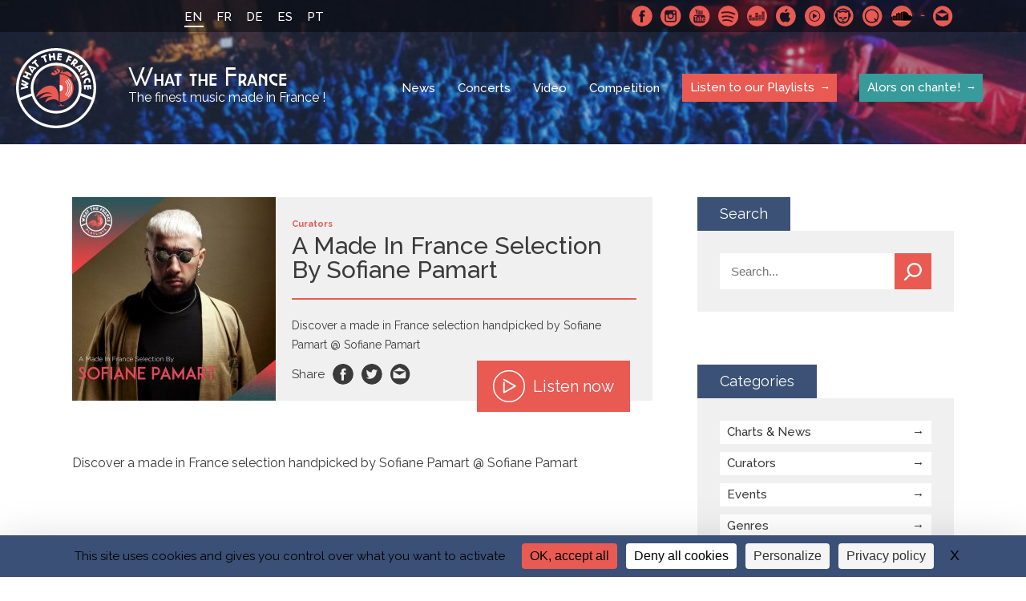

--- FILE ---
content_type: text/javascript; charset=utf-8
request_url: https://whatthefrance.org/wp-content/cache/min/1/wp-content/themes/wtf/assets/js/slider.js?ver=1768904215
body_size: 37
content:
(function($){var initializeBlock=function(){console.log("slider js")
$('.bloc-slides').slick({infinite:!0,slidesToShow:3,slidesToScroll:1,responsive:[{breakpoint:850,settings:{slidesToShow:2,slidesToScroll:1,}},{breakpoint:700,settings:{slidesToShow:1,slidesToScroll:1,}},]});$('.bloc-slides-four').slick({infinite:!0,slidesToShow:4,slidesToScroll:1,responsive:[{breakpoint:1100,settings:{slidesToShow:3,slidesToScroll:1,}},{breakpoint:850,settings:{slidesToShow:2,slidesToScroll:1,}},{breakpoint:500,settings:{slidesToShow:1,slidesToScroll:1,}},]})}
$(document).ready(function(){initializeBlock()});jQuery('body').bind('wtf/pageView',function(e){initializeBlock()})})(jQuery)

--- FILE ---
content_type: image/svg+xml
request_url: https://whatthefrance.org/wp-content/themes/wtf/assets/css/img/logo.svg
body_size: 3548
content:
<svg id="Calque_1" data-name="Calque 1" xmlns="http://www.w3.org/2000/svg" viewBox="0 0 1764.54 1764.53"><defs><style>.cls-1{fill:#fff;}.cls-2{fill:#e95a52;}</style></defs><title>Plan de travail 1</title><g id="Calque_2" data-name="Calque 2"><g id="Layer_1" data-name="Layer 1"><path class="cls-1" d="M265.24,867.48c-.24,2.2-1.12,3.6-2.68,4.18a54.57,54.57,0,0,1-7.83,2.92l-48,12.78-25.59,6.88-25.66,6.9-48,12.78a2.11,2.11,0,0,0-1,0c-.44,0-.76.14-.87.12-2-.22-2.81-1.56-2.55-4.18L106.59,876a5.49,5.49,0,0,1,4.54-5.06l99.11-22.23-92.65-39.64c-2.56-1-3.72-3.14-3.4-6.19l3.53-34.16c.31-2.93,1.51-4.29,3.72-4.06H122a2.66,2.66,0,0,1,1,.2c11.43,5.44,20,9.51,25.83,12.13s14.38,6.69,25.81,12.13l42.77-9.82-92.12-43.9a5.7,5.7,0,0,1-3.38-6.18l3.43-33.11c.28-2.93,1.49-4.31,3.69-4.07h.55a2.62,2.62,0,0,1,.92.2c19.07,9.73,42.62,22.16,70.61,37q44.4,23.88,70.62,37.14a6.34,6.34,0,0,1,3.42,5.89L272.44,798c-.29,2.74-1.53,4.41-3.8,4.92l-45.4,12.18c.81.4,2,1,3.65,1.74q8.78,4.44,32.43,16.11a26.92,26.92,0,0,1,5.81,3.47c2,1.69,3,3.49,2.83,5.29Z"/><path class="cls-1" d="M294.41,689.88c-1.16,2.6-3.06,3.48-5.62,2.47l-135.3-60.11a4.61,4.61,0,0,1-2.4-6l12.74-28.65c.92-2,4-3.68,6.27-2.66l45.74,20.31,21.31-48-45.72-20.32a4.59,4.59,0,0,1-2.42-6c0-.08.07-.15.1-.22l12.55-28.27c1.27-2.8,3.51-4.22,6.2-3l135,60c2.71,1.19,3.47,3.62,2.23,6.42l-12.7,28.56c-1.2,2.71-3.47,3.66-6.17,2.46L271.4,582.51l-21.31,48,54.81,24.36c2.69,1.2,3.43,3.72,2.1,6.72Z"/><path class="cls-1" d="M357.5,552.71c-1.53,1.88-3.4,2.54-4.81,1.4a3.45,3.45,0,0,1-.87-1.1L272.51,415c-1-1.92-1-5.3.4-7l17-21c1.4-1.71,3.95-2.51,5.51-1.92l152.39,48.65a5.36,5.36,0,0,1,1.42.75c1.63,1.34,1.47,3.23-.46,5.61l-19.08,23.56c-2.07,2.54-3.88,3.11-6.7,2l-8.75-3-41.61,51.38,4.86,7.76a5.28,5.28,0,0,1-.36,6.65Zm25.59-101.07-63.35-23.16L355.24,486Z"/><path class="cls-1" d="M478.45,418a5.07,5.07,0,0,1-7-.64l-73.92-88.82-27.92,23.24c-2.31,1.9-5.11,1.64-7.29-1l-16.81-20.22c-1.85-2.19-1.45-4.85.82-6.74L433.79,251a4.89,4.89,0,0,1,6.87.33l16.83,20.22a5.15,5.15,0,0,1-.32,7.28h0l-.13.11-28,23.31,74,88.83a5,5,0,0,1-.64,7Z"/><path class="cls-1" d="M646.49,313.7a5,5,0,0,1-6.44-2.82L598.16,203.24l-33.84,13.19c-2.75,1.07-5.37-.08-6.58-3.23l-9.5-24.54c-1-2.66.19-5.06,2.94-6.13l106-41.26a4.9,4.9,0,0,1,6.4,2.5l9.55,24.5a5.16,5.16,0,0,1-2.65,6.8h0l-.14.06-34,13.22L678.24,296a5,5,0,0,1-2.83,6.43Z"/><path class="cls-1" d="M740.34,280.24c-2.84.37-4.56-.79-5-3.5l-19.1-146.89a4.59,4.59,0,0,1,3.88-5.19h0l31.14-4c2.19-.28,5.18,1.46,5.51,4l6.47,49.58,52.08-6.76-6.46-49.66a4.58,4.58,0,0,1,3.86-5.2H813l30.71-4c3-.4,5.43.78,5.81,3.72l19,146.59c.37,2.94-1.28,4.85-4.32,5.25l-31,4c-3,.39-4.92-1.06-5.31-4l-7.74-59.52L768,211.42l7.74,59.52c.37,2.93-1.39,4.87-4.63,5.29Z"/><path class="cls-1" d="M905.24,266c-3-.31-4.47-2.06-4.16-5l15.59-146.7c.31-2.93,2.19-4.65,5.14-4.34l80.16,8.52c3.07.33,4.64,2.51,4.31,5.56l-2.76,26.06a4.91,4.91,0,0,1-5.26,4.53H998L954.12,150l-1.88,17.53,52.56,5.58c2.83.3,4.47,1.75,4.19,4.59l-2.43,22.7a4.23,4.23,0,0,1-4.64,3.77l-.36,0-52.65-5.59-3.75,35.2,47.52,5.05c3.13.33,4.56,2.08,4.21,5.34l-2.81,26.47a2.66,2.66,0,0,1-1.07,1.81c-.52,2-2,2.76-4.6,2.48Z"/><path class="cls-1" d="M1095,303.53a4.07,4.07,0,0,1-1.76-5.47.75.75,0,0,0,.07-.12l59.6-135c1.15-2.62,3.7-3.68,5.74-2.78l69.21,30.54c3,1.32,3.63,3.8,2.4,6.6l-10.59,24a4.94,4.94,0,0,1-6.43,2.71h0l-.17-.07-35.47-15.69-11.47,26,43.41,19.15c2.6,1.16,3.71,3.38,2.47,6.18l-10.21,23.1c-1.07,2.42-3.77,3.87-6.2,2.81L1152,266.24l-21.23,48.13c-1.25,2.81-3.29,3.51-6.29,2.19Z"/><path class="cls-1" d="M1199.64,351.06a5,5,0,0,1,.88-2.87c.89-1.43,1.84-3,2.91-4.42l79.23-110.93c1.33-1.89,2.65-3.54,3.89-5.12,2-2.22,3.67-2.57,6.14-.94.92.53,2.72,1.81,5.47,3.78l38,27.13q22.8,16.29,24.69,34.64c1.09,10.26-2.77,21.5-11.43,33.62a79.54,79.54,0,0,1-48.84,31.68l-9.2,47.94-.47,3.94a8.18,8.18,0,0,1-1.08,3.51c-1.29,1.8-3.33,1.91-5.37.44l-29.47-21a4.92,4.92,0,0,1-1.87-6.13l5.87-30.2a79.79,79.79,0,0,1-10.89-4l-11.16,15.63c-2.78,3.88-4.25,5.41-5.67,6s-2.74,0-5.4-1.9a11.73,11.73,0,0,1-1.66-1.32L1222,368.9l-14.42-10.31-2.31-1.66a11.22,11.22,0,0,1-2-1.26C1200.52,353.64,1199.57,352.59,1199.64,351.06Zm72.6-32.76c7.57,2.3,16.46,1.65,25-1.44a45,45,0,0,0,21.48-16.07,8.24,8.24,0,0,0-2.06-11.47h0l-.18-.12-15.56-11.11Z"/><path class="cls-1" d="M1298.92,423.7c-1.59-1.83-1.9-3.8-.53-5a3.71,3.71,0,0,1,1.24-.66l149.76-54c2.07-.69,5.4-.07,6.85,1.6L1474,386.07c1.45,1.67,1.8,4.32.93,5.76L1400.4,533.37a5.89,5.89,0,0,1-1,1.28c-1.6,1.39-3.42.88-5.43-1.43l-19.88-22.9c-2.14-2.48-2.37-4.37-.85-7l4.39-8.15-43.32-49.93-8.48,3.44a5.3,5.3,0,0,1-6.47-1.5Zm95,42.85,33.92-58.31L1365,433.13Z"/><path class="cls-1" d="M1408.31,558.43a4.27,4.27,0,0,1,1.39-5.88,4.37,4.37,0,0,1,.61-.31l132.1-66.06a4.39,4.39,0,0,1,6,1.57v0a3.23,3.23,0,0,1,.25.49l14.28,28.54a11.66,11.66,0,0,1,.84,9l-11.54,43.36,25.32-12.67a4.39,4.39,0,0,1,6,1.57v0a3.23,3.23,0,0,1,.25.49l13.9,27.78c1.08,2.18.52,5.53-1.84,6.71l-132,66c-2.75,1.37-4.92.57-6.47-2.55l-13.9-27.78c-1.36-2.74-.67-4.86,2.06-6.24l61.16-30.57,13.9-50.66-92.53,46.27c-2.94,1.46-4.78.84-6.33-2.28Z"/><path class="cls-1" d="M1492.41,727.24a100.6,100.6,0,0,1,27.16-44.85,102.17,102.17,0,0,1,46.88-25.58,49.13,49.13,0,0,1,32.15,2.83,61.32,61.32,0,0,1,24.22,19,68.46,68.46,0,0,1,13,26.11,110.72,110.72,0,0,1,3.1,27.38,73.82,73.82,0,0,1-5.25,26.13,5.09,5.09,0,0,1-3,2.66h-1.11l-33.51-10.68a2.36,2.36,0,0,1-1.52-1.37,5.38,5.38,0,0,1,.35-2.14,75.33,75.33,0,0,0,3.7-14.47,39.93,39.93,0,0,0-.25-14.17c-1.71-7.2-4.71-12.44-9.1-15.74-5.15-3.87-11.79-4.78-19.69-2.89-9.55,2.29-18,7.81-25.13,16.57q-9.57,11.76-13.68,28.59c-2.62,10.83-2.81,20.87-.57,30.22l.12.51a2.59,2.59,0,0,1-1.72,2.37l-33.19,7.85c-2.25.55-3.67-.32-4.18-2.48A107.53,107.53,0,0,1,1492.41,727.24Z"/><path class="cls-1" d="M1496,821.24c-.09-3,1.46-4.7,4.42-4.79l147.41-4.21c3-.08,4.9,1.55,5,4.51l2.32,80.58c.08,3.06-1.87,4.9-4.94,5l-26.19.75a4.9,4.9,0,0,1-5.2-4.58v-.25l-1.27-44.13-17.63.51,1.53,52.79c0,2.85-1.15,4.69-4,4.77l-22.81.65a4.28,4.28,0,0,1-4.38-4.18h0v-.23l-1.49-52.91-35.39,1,1.38,47.73c.07,3.17-1.45,4.81-4.73,4.89l-26.59.78a2.69,2.69,0,0,1-1.93-.79c-2-.27-3-1.62-3.08-4.25Z"/><path class="cls-1" d="M882.24,0C395.79,0,0,395.78,0,882.24s395.79,882.29,882.24,882.29,882.3-395.78,882.3-882.29S1368.77,0,882.24,0Zm0,58.15c454.42,0,824.12,369.7,824.12,824.11a821.63,821.63,0,0,1-26,205.75l-249.7-96.22a558.13,558.13,0,0,0,10.8-109.55c0-308.34-250.84-559.2-559.19-559.2s-559.2,250.88-559.2,559.2a558.59,558.59,0,0,0,12,115.61L85.73,1093.93A822.19,822.19,0,0,1,58.16,882.24C58.16,427.85,427.86,58.15,882.24,58.15Zm501.08,824.09c0,276.29-224.78,501.05-501,501.05s-501.08-224.74-501.08-501,224.74-501,501-501S1383.32,606,1383.32,882.24ZM882.24,1706.38c-360.83,0-668.2-233.12-779.53-556.65l247.53-95.36c72.72,224.39,283.7,387.09,532,387.09,250.47,0,463-165.5,534-392.91l247.52,95.39C1554.16,1470.48,1245.24,1706.38,882.24,1706.38Z"/><path class="cls-2" d="M937.17,1184.91s48.07-359.17-184.73-359.17c-149.79,0-297.22,157.75-314.48,254.15,0,0,228.73-181.27,351-67.62,0,0-79.12-33.09-146.73-5.76s-141,109.34-141,109.34,234.52-86.32,293.49-40.29c0,0-50.35-4.31-86.32,15.83s-66.16,74.85-63.27,103.59c0,0,201.4-149.61,292-10.07Z"/><polygon class="cls-2" points="1022.64 1262.89 952.16 1203.5 985.29 1262.89 929.92 1262.89 929.92 1272.78 1062.1 1272.78 1062.1 1262.89 1022.64 1262.89"/><path class="cls-2" d="M961.53,572.76V1186c169.3,0,306.57-137.27,306.57-306.6S1130.83,572.76,961.53,572.76Z"/><path id="Rond" class="cls-1" d="M961.43,810.24V948.57a69.17,69.17,0,0,0,1.81-138.33h-1.81Z"/><path id="Petit_rond" data-name="Petit rond" class="cls-2" d="M961.53,865.65V893a13.7,13.7,0,0,0,0-27.39Z"/><path id="Rayon_3" data-name="Rayon 3" class="cls-1" d="M1150.68,1081.49,1140,1070.84c105.6-105.59,105.6-277.39,0-383l10.65-10.6C1262.15,788.68,1262.15,970,1150.68,1081.49Z"/><path id="Rayon_2" data-name="Rayon 2" class="cls-1" d="M1119.91,1058.79l-10.67-10.65c93.08-93.07,93.08-244.51,0-337.58l10.65-10.63C1218.85,798.86,1218.85,959.86,1119.91,1058.79Z"/><path id="Rayon_1" data-name="Rayon 1" class="cls-1" d="M1089.14,1037.33l-10.66-10.63c81.26-81.25,81.26-213.44,0-294.68l10.66-10.64C1176.24,808.48,1176.24,950.24,1089.14,1037.33Z"/><path class="cls-2" d="M961.43,551.24l71.07-62.08-.08,52.36s90.37-63.65,162.34,9.72,15.79,105.44-51.47,58.76C1043.41,540.68,961.43,551.24,961.43,551.24Z"/><path class="cls-2" d="M968,524.94c-33.34,29.78-73.19,60-116.69,72.79-39.65,11.61-116.21-30.45-55-59,24.3-11.32,51.4,2.9,61.66,25.89,28.06-27.36-52.46-56-8.89-73.91,26.73-11,60.39,25.2,51.69,50.12,49-29.83-16.12-55.62-10.51-76.91,9-34.18,68.34,2,77.26,20.45,6.82,14.09,8.94,26.39.46,40.54"/></g></g></svg>